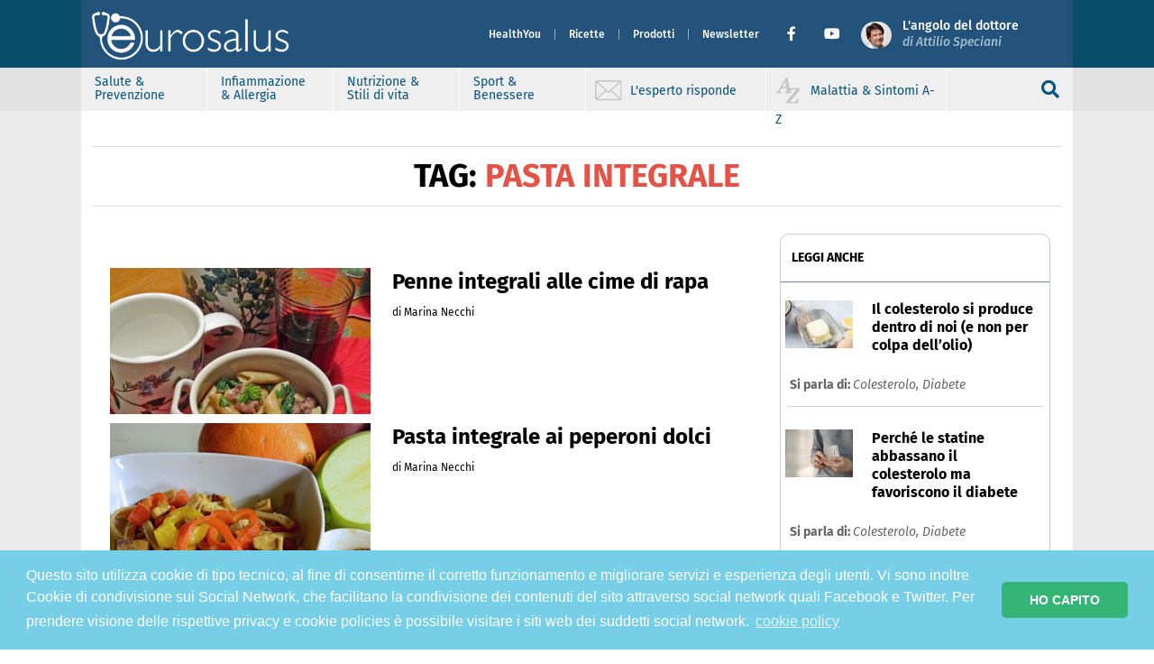

--- FILE ---
content_type: text/html; charset=UTF-8
request_url: https://www.eurosalus.com/tag/pasta-integrale
body_size: 10101
content:

<!-- header -->
<!doctype html>
<html lang="it">

<head>
    
  <!--  this is home-page-header -->
  <meta charset="utf-8">
  <meta http-equiv="x-ua-compatible" content="ie=edge">
  <meta name="viewport" content="width=device-width, initial-scale=1">

  <meta name="description" content="Eurosalus - Notizie per la salute, la prevenzione e il benessere: allergie e infiammazione da cibo, malattie, patologie autoimmuni, sintomi e disturbi, medicina, farmaci, virus e vaccini, batteri e antibiotici, terapie, fitoterapia...">
  <meta name="keywords" content="">
  <link rel="icon" href="https://www.eurosalus.com/wp-content/themes/eurosalus-refactor/assets/favicons/favicon.ico" type="image/x-icon" />

  <meta property="fb:app_id" content="222033311216519" />
  <meta property="fb:admins" content="1517994558">
  <meta property="fb:admins" content="696194216">
  <meta property="fb:admins" content="1432146923">
  <meta property="fb:admins" content="1076090732">
  <meta property="og:type" content="website" />
  <meta property="og:site_name" content="Eurosalus" />
  <meta property="og:description" content="Eurosalus - Notizie per la salute, la prevenzione e il benessere: allergie e infiammazione da cibo, malattie, patologie autoimmuni, sintomi e disturbi, medicina, farmaci, virus e vaccini, batteri e antibiotici, terapie, fitoterapia..." />

  <!-- Google Tag Manager -->
  <script>
    (function(w, d, s, l, i) {
      w[l] = w[l] || [];
      w[l].push({
        'gtm.start': new Date().getTime(),
        event: 'gtm.js'
      });
      var f = d.getElementsByTagName(s)[0],
        j = d.createElement(s),
        dl = l != 'dataLayer' ? '&l=' + l : '';
      j.async = true;
      j.src =
        'https://www.googletagmanager.com/gtm.js?id=' + i + dl;
      f.parentNode.insertBefore(j, f);
    })(window, document, 'script', 'dataLayer', 'GTM-NLC4THJ');
  </script>
  <!-- End Google Tag Manager -->

  <!-- variabili -->

  <meta property="og:title" content="Cucina - Penne integrali alle cime di rapa" />
  <meta property="og:url" content="https://www.eurosalus.com/tag/pasta-integrale" />
  <meta property="og:image" content="https://www.eurosalus.com/wp-content/uploads/2023/11/Penne-integrali-alle-cime-di-rapa_articleimage-1.jpg" />
  <meta property="og:description" content="Una preparazione che può funzionare anche come piatto unico, da preparare in anticipo o all'ultimo minuto sarà comunque un successo." />
  <meta property="og:locale" content="it_IT" />

  <script async src="https://platform.twitter.com/widgets.js" charset="utf-8"></script>

    <link rel="icon" type="image/jpeg" href="https://www.eurosalus.com/wp-content/themes/eurosalus-refactor/assets/favicons/favicon.ico">
  <link rel="stylesheet" type="text/css" href="https://www.eurosalus.com/wp-content/themes/eurosalus-refactor/assets/main.min.css?ver=1.0.114">
  <link rel="stylesheet" type="text/css" href="https://www.eurosalus.com/wp-content/themes/eurosalus-refactor/assets/library.min.css?ver=1.0.114">
  <link rel="stylesheet" type="text/css" href="https://www.eurosalus.com/wp-content/themes/eurosalus-refactor/assets/fontawesome/css/all.min.css?ver=1.0.108">
  <link rel="stylesheet" type="text/css" href="//cdnjs.cloudflare.com/ajax/libs/cookieconsent2/3.1.0/cookieconsent.min.css" />
  <script src="//cdnjs.cloudflare.com/ajax/libs/cookieconsent2/3.1.0/cookieconsent.min.js"></script>
  <script>
    console.log('load cookie banner!!');
    window.addEventListener("load", function() {
      window.cookieconsent.initialise({
        palette: {
          popup: {
            background: '#76cfe6',
            text: '#ffffff',
          },
          button: {
            background: '#34b475',
            text: '#ffffff',
          },
        },
        theme: 'classic',
        content: {
          message: 'Questo sito utilizza cookie di tipo tecnico, al fine di consentirne il corretto funzionamento e migliorare servizi e esperienza degli utenti. Vi sono inoltre Cookie di condivisione sui Social Network, che facilitano la condivisione dei contenuti del sito attraverso social network quali Facebook e Twitter. Per prendere visione delle rispettive privacy e cookie policies è possibile visitare i siti web dei suddetti social network.',
          dismiss: 'HO CAPITO',
          link: 'cookie policy',
          href: 'https://www.eurosalus.com/cookie-policy/',
        }
      })
    });
  </script>
      
  
  <title>
    Cucina - Penne integrali alle cime di rapa  </title>

  <meta name='robots' content='index, follow, max-image-preview:large, max-snippet:-1, max-video-preview:-1' />

	<!-- This site is optimized with the Yoast SEO plugin v19.7.1 - https://yoast.com/wordpress/plugins/seo/ -->
	<link rel="canonical" href="https://www.eurosalus.com/tag/pasta-integrale" />
	<meta property="og:locale" content="it_IT" />
	<meta property="og:type" content="article" />
	<meta property="og:title" content="pasta-integrale Archives - Eurosalus" />
	<meta property="og:site_name" content="Eurosalus" />
	<meta name="twitter:card" content="summary_large_image" />
	<script type="application/ld+json" class="yoast-schema-graph">{"@context":"https://schema.org","@graph":[{"@type":"CollectionPage","@id":"https://www.eurosalus.com/tag/pasta-integrale","url":"https://www.eurosalus.com/tag/pasta-integrale","name":"pasta-integrale Archives - Eurosalus","isPartOf":{"@id":"https://www.eurosalus.com/#website"},"primaryImageOfPage":{"@id":"https://www.eurosalus.com/tag/pasta-integrale#primaryimage"},"image":{"@id":"https://www.eurosalus.com/tag/pasta-integrale#primaryimage"},"thumbnailUrl":"https://www.eurosalus.com/wp-content/uploads/2023/11/Penne-integrali-alle-cime-di-rapa_articleimage-1.jpg","breadcrumb":{"@id":"https://www.eurosalus.com/tag/pasta-integrale#breadcrumb"},"inLanguage":"it-IT"},{"@type":"ImageObject","inLanguage":"it-IT","@id":"https://www.eurosalus.com/tag/pasta-integrale#primaryimage","url":"https://www.eurosalus.com/wp-content/uploads/2023/11/Penne-integrali-alle-cime-di-rapa_articleimage-1.jpg","contentUrl":"https://www.eurosalus.com/wp-content/uploads/2023/11/Penne-integrali-alle-cime-di-rapa_articleimage-1.jpg","width":667,"height":500},{"@type":"BreadcrumbList","@id":"https://www.eurosalus.com/tag/pasta-integrale#breadcrumb","itemListElement":[{"@type":"ListItem","position":1,"name":"Home","item":"https://www.eurosalus.com/"},{"@type":"ListItem","position":2,"name":"pasta-integrale"}]},{"@type":"WebSite","@id":"https://www.eurosalus.com/#website","url":"https://www.eurosalus.com/","name":"Eurosalus","description":"Salute e Benessere","publisher":{"@id":"https://www.eurosalus.com/#organization"},"potentialAction":[{"@type":"SearchAction","target":{"@type":"EntryPoint","urlTemplate":"https://www.eurosalus.com/?s={search_term_string}"},"query-input":"required name=search_term_string"}],"inLanguage":"it-IT"},{"@type":"Organization","@id":"https://www.eurosalus.com/#organization","name":"Eurosalus","url":"https://www.eurosalus.com/","sameAs":[],"logo":{"@type":"ImageObject","inLanguage":"it-IT","@id":"https://www.eurosalus.com/#/schema/logo/image/","url":"https://www.eurosalus.com/wp-content/uploads/2022/11/logo-gek.png","contentUrl":"https://www.eurosalus.com/wp-content/uploads/2022/11/logo-gek.png","width":563,"height":140,"caption":"Eurosalus"},"image":{"@id":"https://www.eurosalus.com/#/schema/logo/image/"}}]}</script>
	<!-- / Yoast SEO plugin. -->


<link rel='dns-prefetch' href='//s.w.org' />
<link rel="alternate" type="application/rss+xml" title="Eurosalus &raquo; pasta-integrale Feed del tag" href="https://www.eurosalus.com/tag/pasta-integrale/feed" />
<link rel='stylesheet' id='wp-block-library-css'  href='https://www.eurosalus.com/wp-includes/css/dist/block-library/style.min.css?ver=6.0.2' type='text/css' media='all' />
<style id='global-styles-inline-css' type='text/css'>
body{--wp--preset--color--black: #000000;--wp--preset--color--cyan-bluish-gray: #abb8c3;--wp--preset--color--white: #ffffff;--wp--preset--color--pale-pink: #f78da7;--wp--preset--color--vivid-red: #cf2e2e;--wp--preset--color--luminous-vivid-orange: #ff6900;--wp--preset--color--luminous-vivid-amber: #fcb900;--wp--preset--color--light-green-cyan: #7bdcb5;--wp--preset--color--vivid-green-cyan: #00d084;--wp--preset--color--pale-cyan-blue: #8ed1fc;--wp--preset--color--vivid-cyan-blue: #0693e3;--wp--preset--color--vivid-purple: #9b51e0;--wp--preset--gradient--vivid-cyan-blue-to-vivid-purple: linear-gradient(135deg,rgba(6,147,227,1) 0%,rgb(155,81,224) 100%);--wp--preset--gradient--light-green-cyan-to-vivid-green-cyan: linear-gradient(135deg,rgb(122,220,180) 0%,rgb(0,208,130) 100%);--wp--preset--gradient--luminous-vivid-amber-to-luminous-vivid-orange: linear-gradient(135deg,rgba(252,185,0,1) 0%,rgba(255,105,0,1) 100%);--wp--preset--gradient--luminous-vivid-orange-to-vivid-red: linear-gradient(135deg,rgba(255,105,0,1) 0%,rgb(207,46,46) 100%);--wp--preset--gradient--very-light-gray-to-cyan-bluish-gray: linear-gradient(135deg,rgb(238,238,238) 0%,rgb(169,184,195) 100%);--wp--preset--gradient--cool-to-warm-spectrum: linear-gradient(135deg,rgb(74,234,220) 0%,rgb(151,120,209) 20%,rgb(207,42,186) 40%,rgb(238,44,130) 60%,rgb(251,105,98) 80%,rgb(254,248,76) 100%);--wp--preset--gradient--blush-light-purple: linear-gradient(135deg,rgb(255,206,236) 0%,rgb(152,150,240) 100%);--wp--preset--gradient--blush-bordeaux: linear-gradient(135deg,rgb(254,205,165) 0%,rgb(254,45,45) 50%,rgb(107,0,62) 100%);--wp--preset--gradient--luminous-dusk: linear-gradient(135deg,rgb(255,203,112) 0%,rgb(199,81,192) 50%,rgb(65,88,208) 100%);--wp--preset--gradient--pale-ocean: linear-gradient(135deg,rgb(255,245,203) 0%,rgb(182,227,212) 50%,rgb(51,167,181) 100%);--wp--preset--gradient--electric-grass: linear-gradient(135deg,rgb(202,248,128) 0%,rgb(113,206,126) 100%);--wp--preset--gradient--midnight: linear-gradient(135deg,rgb(2,3,129) 0%,rgb(40,116,252) 100%);--wp--preset--duotone--dark-grayscale: url('#wp-duotone-dark-grayscale');--wp--preset--duotone--grayscale: url('#wp-duotone-grayscale');--wp--preset--duotone--purple-yellow: url('#wp-duotone-purple-yellow');--wp--preset--duotone--blue-red: url('#wp-duotone-blue-red');--wp--preset--duotone--midnight: url('#wp-duotone-midnight');--wp--preset--duotone--magenta-yellow: url('#wp-duotone-magenta-yellow');--wp--preset--duotone--purple-green: url('#wp-duotone-purple-green');--wp--preset--duotone--blue-orange: url('#wp-duotone-blue-orange');--wp--preset--font-size--small: 13px;--wp--preset--font-size--medium: 20px;--wp--preset--font-size--large: 36px;--wp--preset--font-size--x-large: 42px;}.has-black-color{color: var(--wp--preset--color--black) !important;}.has-cyan-bluish-gray-color{color: var(--wp--preset--color--cyan-bluish-gray) !important;}.has-white-color{color: var(--wp--preset--color--white) !important;}.has-pale-pink-color{color: var(--wp--preset--color--pale-pink) !important;}.has-vivid-red-color{color: var(--wp--preset--color--vivid-red) !important;}.has-luminous-vivid-orange-color{color: var(--wp--preset--color--luminous-vivid-orange) !important;}.has-luminous-vivid-amber-color{color: var(--wp--preset--color--luminous-vivid-amber) !important;}.has-light-green-cyan-color{color: var(--wp--preset--color--light-green-cyan) !important;}.has-vivid-green-cyan-color{color: var(--wp--preset--color--vivid-green-cyan) !important;}.has-pale-cyan-blue-color{color: var(--wp--preset--color--pale-cyan-blue) !important;}.has-vivid-cyan-blue-color{color: var(--wp--preset--color--vivid-cyan-blue) !important;}.has-vivid-purple-color{color: var(--wp--preset--color--vivid-purple) !important;}.has-black-background-color{background-color: var(--wp--preset--color--black) !important;}.has-cyan-bluish-gray-background-color{background-color: var(--wp--preset--color--cyan-bluish-gray) !important;}.has-white-background-color{background-color: var(--wp--preset--color--white) !important;}.has-pale-pink-background-color{background-color: var(--wp--preset--color--pale-pink) !important;}.has-vivid-red-background-color{background-color: var(--wp--preset--color--vivid-red) !important;}.has-luminous-vivid-orange-background-color{background-color: var(--wp--preset--color--luminous-vivid-orange) !important;}.has-luminous-vivid-amber-background-color{background-color: var(--wp--preset--color--luminous-vivid-amber) !important;}.has-light-green-cyan-background-color{background-color: var(--wp--preset--color--light-green-cyan) !important;}.has-vivid-green-cyan-background-color{background-color: var(--wp--preset--color--vivid-green-cyan) !important;}.has-pale-cyan-blue-background-color{background-color: var(--wp--preset--color--pale-cyan-blue) !important;}.has-vivid-cyan-blue-background-color{background-color: var(--wp--preset--color--vivid-cyan-blue) !important;}.has-vivid-purple-background-color{background-color: var(--wp--preset--color--vivid-purple) !important;}.has-black-border-color{border-color: var(--wp--preset--color--black) !important;}.has-cyan-bluish-gray-border-color{border-color: var(--wp--preset--color--cyan-bluish-gray) !important;}.has-white-border-color{border-color: var(--wp--preset--color--white) !important;}.has-pale-pink-border-color{border-color: var(--wp--preset--color--pale-pink) !important;}.has-vivid-red-border-color{border-color: var(--wp--preset--color--vivid-red) !important;}.has-luminous-vivid-orange-border-color{border-color: var(--wp--preset--color--luminous-vivid-orange) !important;}.has-luminous-vivid-amber-border-color{border-color: var(--wp--preset--color--luminous-vivid-amber) !important;}.has-light-green-cyan-border-color{border-color: var(--wp--preset--color--light-green-cyan) !important;}.has-vivid-green-cyan-border-color{border-color: var(--wp--preset--color--vivid-green-cyan) !important;}.has-pale-cyan-blue-border-color{border-color: var(--wp--preset--color--pale-cyan-blue) !important;}.has-vivid-cyan-blue-border-color{border-color: var(--wp--preset--color--vivid-cyan-blue) !important;}.has-vivid-purple-border-color{border-color: var(--wp--preset--color--vivid-purple) !important;}.has-vivid-cyan-blue-to-vivid-purple-gradient-background{background: var(--wp--preset--gradient--vivid-cyan-blue-to-vivid-purple) !important;}.has-light-green-cyan-to-vivid-green-cyan-gradient-background{background: var(--wp--preset--gradient--light-green-cyan-to-vivid-green-cyan) !important;}.has-luminous-vivid-amber-to-luminous-vivid-orange-gradient-background{background: var(--wp--preset--gradient--luminous-vivid-amber-to-luminous-vivid-orange) !important;}.has-luminous-vivid-orange-to-vivid-red-gradient-background{background: var(--wp--preset--gradient--luminous-vivid-orange-to-vivid-red) !important;}.has-very-light-gray-to-cyan-bluish-gray-gradient-background{background: var(--wp--preset--gradient--very-light-gray-to-cyan-bluish-gray) !important;}.has-cool-to-warm-spectrum-gradient-background{background: var(--wp--preset--gradient--cool-to-warm-spectrum) !important;}.has-blush-light-purple-gradient-background{background: var(--wp--preset--gradient--blush-light-purple) !important;}.has-blush-bordeaux-gradient-background{background: var(--wp--preset--gradient--blush-bordeaux) !important;}.has-luminous-dusk-gradient-background{background: var(--wp--preset--gradient--luminous-dusk) !important;}.has-pale-ocean-gradient-background{background: var(--wp--preset--gradient--pale-ocean) !important;}.has-electric-grass-gradient-background{background: var(--wp--preset--gradient--electric-grass) !important;}.has-midnight-gradient-background{background: var(--wp--preset--gradient--midnight) !important;}.has-small-font-size{font-size: var(--wp--preset--font-size--small) !important;}.has-medium-font-size{font-size: var(--wp--preset--font-size--medium) !important;}.has-large-font-size{font-size: var(--wp--preset--font-size--large) !important;}.has-x-large-font-size{font-size: var(--wp--preset--font-size--x-large) !important;}
</style>
<link rel="https://api.w.org/" href="https://www.eurosalus.com/wp-json/" /><link rel="alternate" type="application/json" href="https://www.eurosalus.com/wp-json/wp/v2/tags/3327" /><link rel="EditURI" type="application/rsd+xml" title="RSD" href="https://www.eurosalus.com/xmlrpc.php?rsd" />
<link rel="wlwmanifest" type="application/wlwmanifest+xml" href="https://www.eurosalus.com/wp-includes/wlwmanifest.xml" /> 
<meta name="generator" content="WordPress 6.0.2" />
  <script type="text/javascript">
    const ajax = {
      url: "https:\/\/www.eurosalus.com\/wp-admin\/admin-ajax.php",
      nonce: "39f02e5535"    };
  </script>
<link rel="icon" href="https://www.eurosalus.com/wp-content/uploads/2022/11/cropped-fav-icon-32x32.png" sizes="32x32" />
<link rel="icon" href="https://www.eurosalus.com/wp-content/uploads/2022/11/cropped-fav-icon-192x192.png" sizes="192x192" />
<link rel="apple-touch-icon" href="https://www.eurosalus.com/wp-content/uploads/2022/11/cropped-fav-icon-180x180.png" />
<meta name="msapplication-TileImage" content="https://www.eurosalus.com/wp-content/uploads/2022/11/cropped-fav-icon-270x270.png" />
  <script>
    document.documentElement.className = 'js';
  </script>
</head>

<body class="archive tag tag-pasta-integrale tag-3327 wp-custom-logo">
  <div id="fb-root"></div>
  <script async defer crossorigin="anonymous" src="https://connect.facebook.net/it_IT/sdk.js#xfbml=1&version=v19.0&appId=222033311216519" nonce="33cBMXeH"></script>
  <svg xmlns="http://www.w3.org/2000/svg" viewBox="0 0 0 0" width="0" height="0" focusable="false" role="none" style="visibility: hidden; position: absolute; left: -9999px; overflow: hidden;" ><defs><filter id="wp-duotone-dark-grayscale"><feColorMatrix color-interpolation-filters="sRGB" type="matrix" values=" .299 .587 .114 0 0 .299 .587 .114 0 0 .299 .587 .114 0 0 .299 .587 .114 0 0 " /><feComponentTransfer color-interpolation-filters="sRGB" ><feFuncR type="table" tableValues="0 0.49803921568627" /><feFuncG type="table" tableValues="0 0.49803921568627" /><feFuncB type="table" tableValues="0 0.49803921568627" /><feFuncA type="table" tableValues="1 1" /></feComponentTransfer><feComposite in2="SourceGraphic" operator="in" /></filter></defs></svg><svg xmlns="http://www.w3.org/2000/svg" viewBox="0 0 0 0" width="0" height="0" focusable="false" role="none" style="visibility: hidden; position: absolute; left: -9999px; overflow: hidden;" ><defs><filter id="wp-duotone-grayscale"><feColorMatrix color-interpolation-filters="sRGB" type="matrix" values=" .299 .587 .114 0 0 .299 .587 .114 0 0 .299 .587 .114 0 0 .299 .587 .114 0 0 " /><feComponentTransfer color-interpolation-filters="sRGB" ><feFuncR type="table" tableValues="0 1" /><feFuncG type="table" tableValues="0 1" /><feFuncB type="table" tableValues="0 1" /><feFuncA type="table" tableValues="1 1" /></feComponentTransfer><feComposite in2="SourceGraphic" operator="in" /></filter></defs></svg><svg xmlns="http://www.w3.org/2000/svg" viewBox="0 0 0 0" width="0" height="0" focusable="false" role="none" style="visibility: hidden; position: absolute; left: -9999px; overflow: hidden;" ><defs><filter id="wp-duotone-purple-yellow"><feColorMatrix color-interpolation-filters="sRGB" type="matrix" values=" .299 .587 .114 0 0 .299 .587 .114 0 0 .299 .587 .114 0 0 .299 .587 .114 0 0 " /><feComponentTransfer color-interpolation-filters="sRGB" ><feFuncR type="table" tableValues="0.54901960784314 0.98823529411765" /><feFuncG type="table" tableValues="0 1" /><feFuncB type="table" tableValues="0.71764705882353 0.25490196078431" /><feFuncA type="table" tableValues="1 1" /></feComponentTransfer><feComposite in2="SourceGraphic" operator="in" /></filter></defs></svg><svg xmlns="http://www.w3.org/2000/svg" viewBox="0 0 0 0" width="0" height="0" focusable="false" role="none" style="visibility: hidden; position: absolute; left: -9999px; overflow: hidden;" ><defs><filter id="wp-duotone-blue-red"><feColorMatrix color-interpolation-filters="sRGB" type="matrix" values=" .299 .587 .114 0 0 .299 .587 .114 0 0 .299 .587 .114 0 0 .299 .587 .114 0 0 " /><feComponentTransfer color-interpolation-filters="sRGB" ><feFuncR type="table" tableValues="0 1" /><feFuncG type="table" tableValues="0 0.27843137254902" /><feFuncB type="table" tableValues="0.5921568627451 0.27843137254902" /><feFuncA type="table" tableValues="1 1" /></feComponentTransfer><feComposite in2="SourceGraphic" operator="in" /></filter></defs></svg><svg xmlns="http://www.w3.org/2000/svg" viewBox="0 0 0 0" width="0" height="0" focusable="false" role="none" style="visibility: hidden; position: absolute; left: -9999px; overflow: hidden;" ><defs><filter id="wp-duotone-midnight"><feColorMatrix color-interpolation-filters="sRGB" type="matrix" values=" .299 .587 .114 0 0 .299 .587 .114 0 0 .299 .587 .114 0 0 .299 .587 .114 0 0 " /><feComponentTransfer color-interpolation-filters="sRGB" ><feFuncR type="table" tableValues="0 0" /><feFuncG type="table" tableValues="0 0.64705882352941" /><feFuncB type="table" tableValues="0 1" /><feFuncA type="table" tableValues="1 1" /></feComponentTransfer><feComposite in2="SourceGraphic" operator="in" /></filter></defs></svg><svg xmlns="http://www.w3.org/2000/svg" viewBox="0 0 0 0" width="0" height="0" focusable="false" role="none" style="visibility: hidden; position: absolute; left: -9999px; overflow: hidden;" ><defs><filter id="wp-duotone-magenta-yellow"><feColorMatrix color-interpolation-filters="sRGB" type="matrix" values=" .299 .587 .114 0 0 .299 .587 .114 0 0 .299 .587 .114 0 0 .299 .587 .114 0 0 " /><feComponentTransfer color-interpolation-filters="sRGB" ><feFuncR type="table" tableValues="0.78039215686275 1" /><feFuncG type="table" tableValues="0 0.94901960784314" /><feFuncB type="table" tableValues="0.35294117647059 0.47058823529412" /><feFuncA type="table" tableValues="1 1" /></feComponentTransfer><feComposite in2="SourceGraphic" operator="in" /></filter></defs></svg><svg xmlns="http://www.w3.org/2000/svg" viewBox="0 0 0 0" width="0" height="0" focusable="false" role="none" style="visibility: hidden; position: absolute; left: -9999px; overflow: hidden;" ><defs><filter id="wp-duotone-purple-green"><feColorMatrix color-interpolation-filters="sRGB" type="matrix" values=" .299 .587 .114 0 0 .299 .587 .114 0 0 .299 .587 .114 0 0 .299 .587 .114 0 0 " /><feComponentTransfer color-interpolation-filters="sRGB" ><feFuncR type="table" tableValues="0.65098039215686 0.40392156862745" /><feFuncG type="table" tableValues="0 1" /><feFuncB type="table" tableValues="0.44705882352941 0.4" /><feFuncA type="table" tableValues="1 1" /></feComponentTransfer><feComposite in2="SourceGraphic" operator="in" /></filter></defs></svg><svg xmlns="http://www.w3.org/2000/svg" viewBox="0 0 0 0" width="0" height="0" focusable="false" role="none" style="visibility: hidden; position: absolute; left: -9999px; overflow: hidden;" ><defs><filter id="wp-duotone-blue-orange"><feColorMatrix color-interpolation-filters="sRGB" type="matrix" values=" .299 .587 .114 0 0 .299 .587 .114 0 0 .299 .587 .114 0 0 .299 .587 .114 0 0 " /><feComponentTransfer color-interpolation-filters="sRGB" ><feFuncR type="table" tableValues="0.098039215686275 1" /><feFuncG type="table" tableValues="0 0.66274509803922" /><feFuncB type="table" tableValues="0.84705882352941 0.41960784313725" /><feFuncA type="table" tableValues="1 1" /></feComponentTransfer><feComposite in2="SourceGraphic" operator="in" /></filter></defs></svg>
  <!-- Google Tag Manager (noscript) -->
  <noscript><iframe src="https://www.googletagmanager.com/ns.html?id=GTM-NLC4THJ" height="0" width="0" style="display:none;visibility:hidden"></iframe></noscript>
  <!-- End Google Tag Manager (noscript) -->

  
  <header id="site-header" style="">
    <nav id="header-nav" class="footer-filler-1 navbar p-0 shadow-sm navbar-expand-lg position-fixed ">
      <div class="container" style="width: 100%;z-index:9999;">
        <div class="d-flex w-100" style="height: 75px;">
          <button id="public-button" class="navbar-toggler button-collapse" type="button" data-mdb-toggle="sidenav" data-mdb-target="#sidenav-1" aria-controls="#sidenav-1" aria-haspopup="true">
            <span class="dark-blue-text">
              <i class="fas fa-bars" style="font-size: 25px; color: white">
              </i>
            </span>
          </button>

          <div class="navbar-brand m-auto">
            <a href="https://www.eurosalus.com/">
              <img class="header-logo" width="278" height="80" src="https://www.eurosalus.com/wp-content/themes/eurosalus-refactor/assets/images/logo-eurosalus.png" alt="logo-eurosalus">
            </a>
          </div>

          
                      <div class="navbar navbar-menu collapse navbar-collapse" style="display: none">
              <ul id="main-menu-top" class="navbar-nav main-menu text-menu-header ml-auto"><li  id="menu-item-6332" class="menu-item menu-item-type-custom menu-item-object-custom nav-item nav-item-6332 nav-item menu-selected"><a target="_blank" href="https://www.healthyou.it/" class="nav-link">HealthYou</a></li>
<li  id="menu-item-6269" class="menu-item menu-item-type-custom menu-item-object-custom nav-item nav-item-6269 nav-item menu-selected"><a href="/ricette" class="nav-link">Ricette</a></li>
<li  id="menu-item-147" class="menu-item menu-item-type-custom menu-item-object-custom nav-item nav-item-147 nav-item menu-selected"><a href="/prodotti" class="nav-link">Prodotti</a></li>
<li  id="menu-item-6331" class="menu-item menu-item-type-custom menu-item-object-custom nav-item nav-item-6331 nav-item menu-selected"><a target="_blank" href="/newsletter" class="nav-link">Newsletter</a></li>
</ul>              <!--Facebook-->
              <a href="https://www.facebook.com/eurosalus/" target="_blank" class=" social-icon fb-ic ms-3" role="button"><i class="fab fa-sm fa-facebook-f"></i></a>
              <!--yt-->
              <a href="https://www.youtube.com/eurosalus" target="_blank" class="social-icon tw-ic ms-3 me-3" role="button"><i class="fab fa-sm fa-youtube"></i></a>

              <div class="navbar-brand">
                <a href="https://www.eurosalus.com/">
                  <img class="header-attilio" width="35" height="35" src="https://www.eurosalus.com/wp-content/themes/eurosalus-refactor/assets/images/attilio-speciani_35x35.png" alt="logo-attilio">
                </a>
              </div>
              <div class="ms-2 me-5">
                <a class="link-attilio-header" href="https://www.eurosalus.com/angolo-dottor-attilio-speciani">
                  <div class="text-attilio-up">L'angolo del dottore</div>
                  <div class="text-attilio-down">
                    di Attilio Speciani
                  </div>
                </a>
              </div>
            </div>
                  </div>
      </div>
              <div class="w-100 d-flex justify-content-center align-items-center" style="background-color: #efefef;position:relative;">
          <div class="header-filler-2 header-filler-2-left"></div>
          <div class="header-filler-2 header-filler-2-right"></div>
          <div class="header-filler header-filler-left"></div>
          <div class="header-filler header-filler-right"></div>

          <div class="container d-flex justify-content-between mx-0 header-grey" style="padding-left:0;padding-right:10px;max-width: 100%;z-index:9999">
            <div class="cercainput" id="cercainput2">
              <input name="" type="text" id="search-input" class="form-control inputheader" placeholder="Cerca notizie, malattie e sintomi ricette..." />
              <div class="inputsearch">
                <a id="search-input-link" href="https://www.eurosalus.com/?s="><i class="fas fa-search" style="color: white;"></i></a>
              </div>
            </div>
            <div class="header-grey-left" id="header-grey-left-2">
              <ul id="secondary-menu-top" class="navbar-nav main-menu text-menu-header"><li  id="menu-item-6327" class="menu-item menu-item-type-custom menu-item-object-custom nav-item nav-item-6327 nav-item menu-selected"><a href="/salute-prevenzione" class="nav-link">Salute &#038; Prevenzione</a></li>
<li  id="menu-item-6328" class="menu-item menu-item-type-custom menu-item-object-custom nav-item nav-item-6328 nav-item menu-selected"><a href="/infiammazione-allergia" class="nav-link">Infiammazione &#038; Allergia</a></li>
<li  id="menu-item-6329" class="menu-item menu-item-type-custom menu-item-object-custom nav-item nav-item-6329 nav-item menu-selected"><a href="/nutrizione-stili-di-vita" class="nav-link">Nutrizione &#038; Stili di vita</a></li>
<li  id="menu-item-6330" class="menu-item menu-item-type-custom menu-item-object-custom nav-item nav-item-6330 nav-item menu-selected"><a href="/sport-benessere" class="nav-link">Sport &#038; Benessere</a></li>
</ul>              <div class="link-outside menu-selected">
                <a href="https://www.eurosalus.com/esperto-risponde">
                  <img src="https://www.eurosalus.com/wp-content/themes/eurosalus-refactor/assets/images/ico-posta.svg" class="pull-left hidden-sm" alt="posta">
                  <span class="ex-nav-link">L'esperto risponde</span>
                </a>
              </div>
              <div class="link-outside menu-selected">
                <a href="https://www.eurosalus.com/malattia-sintomi">
                  <img src="https://www.eurosalus.com/wp-content/themes/eurosalus-refactor/assets/images/ico-az.svg" class="pull-left hidden-sm" alt="az">
                  <span class="ex-nav-link">Malattia &amp; Sintomi A-Z</span>
                </a>
              </div>
            </div>
            <div class="lente-header" onclick="toggle_vis('header-grey-left-2', 'cercainput2');">
              <div class="nav-link fit-content my-auto search-icon">
                <i class="fas fa-search" id="cerca-chiuso" style="color: #05547f;display: flex"></i>
                <i class="far fa-times" id="cerca-aperto" style="color: #05547f;display:none;font-size:30px"></i>
              </div>
            </div>

          </div>
        </div>
          </nav>


    <nav id="header-nav-scroll" class="footer-filler-1 navbar p-0 shadow-sm navbar-expand-lg position-fixed">
      <div class="header-filler-3 header-filler-3-left"></div>
      <div class="header-filler-3 header-filler-3-right"></div>
      <div class="nav-scroll-box w-100">
        <div class="nav-scroll-box-top">
          <div class="navbar-brand">
            <a href="https://www.eurosalus.com/">
              <img class="header-logo header-logo-small" src="https://www.eurosalus.com/wp-content/themes/eurosalus-refactor/assets/images/logo-eurosalus-small.png" alt="logo-eurosalus-small">
            </a>
          </div>

          <div class="header-scroll-sep"></div>

          <button id="public-button" class="navbar-toggler-custom button-collapse" type="button" onclick="toggle_vis_2('header-grey-scroll','');">
            <span class="dark-blue-text d-flex">
              <i class="fas fa-bars" style="font-size: 20px; color: white">
              </i>
            </span>
          </button>

          <div class="header-scroll-sep"></div>

          <div class="pagename-header"> Cucina - Penne integrali alle cime di rapa </div>
        </div>

        <div class="" style="" id="header-grey-scroll">
          <div class="header-filler-2 header-filler-2-left"></div>
          <div class="header-filler-2 header-filler-2-right"></div>
          <div class="header-filler header-filler-left"></div>
          <div class="header-filler header-filler-right"></div>


          <div class="container d-flex justify-content-between mx-0 header-grey">
            <div class="cercainput" id="cercainput1">
              <input name="" type="text" id="" class="form-control inputheader" placeholder="Cerca notizie, malattie e sintomi ricette..." />
              <div class="inputsearch">
                <i class="fas fa-search" style="color: white;"></i>
              </div>
            </div>
            <div class=" header-grey-left" id="header-grey-left-1">
              <ul id="secondary-menu-top" class="navbar-nav main-menu text-menu-header"><li  class="menu-item menu-item-type-custom menu-item-object-custom nav-item nav-item-6327 nav-item menu-selected"><a href="/salute-prevenzione" class="nav-link">Salute &#038; Prevenzione</a></li>
<li  class="menu-item menu-item-type-custom menu-item-object-custom nav-item nav-item-6328 nav-item menu-selected"><a href="/infiammazione-allergia" class="nav-link">Infiammazione &#038; Allergia</a></li>
<li  class="menu-item menu-item-type-custom menu-item-object-custom nav-item nav-item-6329 nav-item menu-selected"><a href="/nutrizione-stili-di-vita" class="nav-link">Nutrizione &#038; Stili di vita</a></li>
<li  class="menu-item menu-item-type-custom menu-item-object-custom nav-item nav-item-6330 nav-item menu-selected"><a href="/sport-benessere" class="nav-link">Sport &#038; Benessere</a></li>
</ul>              <div class="link-outside menu-selected">
                <a href="https://www.eurosalus.com/esperto-risponde">
                  <img src="https://www.eurosalus.com/wp-content/themes/eurosalus-refactor/assets/images/ico-posta.svg" class="pull-left hidden-sm" alt="posta">
                  <span class="ex-nav-link">L'esperto risponde</span>
                </a>
              </div>
              <div class="link-outside menu-selected">
                <a href="https://www.eurosalus.com/malattia-sintomi">
                  <img src="https://www.eurosalus.com/wp-content/themes/eurosalus-refactor/assets/images/ico-az.svg" class="pull-left hidden-sm" alt="az">
                  <span class="ex-nav-link">Malattia &amp; Sintomi A-Z</span>
                </a>
              </div>
            </div>
            <div class="lente-header" onclick="toggle_vis('header-grey-left-1', 'cercainput1');">
              <div class="nav-link fit-content my-auto search-icon">
                <i class="fas fa-search" style="color: #05547f;"></i>
              </div>
            </div>

          </div>
        </div>
      </div>

    </nav>
  </header>

  <div class="search-inner-box-mobile-header" id="mobile-search-box-header" style="display:none;">
    <div class="mobile-search-title">Cerca nel sito</div>
    <div class="cercainput-inner">
      <input name="" type="text" id="search-input-inner-header" class="form-control inputheader" placeholder="Cerca nel sito..." />
      <div id="select-input-inner-box-header" style="display: none;">
        <select id="select-input-inner-header" name="sezione" class="select cerca-ricette-select" aria-label="sezione">
          <option selected value="">Tutto il sito</option>
          <option  value="articoli">Articoli</option>
          <option  value="ricette">Ricette</option>
          <option  value="esperto">Risposte dell'esperto</option>
          <option  value="malattie">Malattie</option>
          <option  value="prodotti">Prodotti</option>
        </select>
      </div>
      <a class="inputsearch" id="search-input-link-inner-header" href="https://www.eurosalus.com/?s="><i class="fas fa-search" style="color: white;"></i></a>
    </div>
  </div>
      <script>
      document.addEventListener("DOMContentLoaded", function() {
        setSelectedLink()
      });

      function setSelectedLink() {
        if (!document.getElementById("canaleValue")) {
          return;
        }
        let canaleValue = document.getElementById("canaleValue").value;
        let header = document.getElementById("header-grey-left-2");
        let childs = header.getElementsByClassName('menu-selected')
        for (let i = 0; i < childs.length; i++) {
          let box = childs[i]
          let link = box.children[0].href
          let urlArr = link.split('/')
          let canaleLink = urlArr.slice(-1)[0]

          if (canaleValue === canaleLink) {
            box.classList.add('displayed-link');
          } else {
            box.classList.remove('displayed-link');
          }
        }
      }

      // build search url
      let input = document.getElementById("search-input");
      let base_url = document.getElementById("search-input-link")
      let url_search = ''
      input.addEventListener('change', function() {
        url_search = base_url.getAttribute("href") + input.value;
        base_url.setAttribute('href', url_search)
      });

      document.getElementById("search-input")
        .addEventListener("keyup", function(event) {
          event.preventDefault();
          if (event.keyCode === 13) {
            document.getElementById("search-input-link").click();
          }
        });

      function toggle_vis(id, i) {
        var e = document.getElementById(id);
        var cerca = document.getElementById(i)
        let iconChiuso = document.getElementById('cerca-chiuso')
        let iconAperto = document.getElementById('cerca-aperto')
        // console.log(document.getElementById('cerca-aperto').style.display);
        if (iconChiuso.style.display == 'flex') {
          iconAperto.style.display = 'flex'
          iconChiuso.style.display = 'none'
        } else if ((iconAperto.style.display == 'flex')) {
          iconAperto.style.display = 'none'
          iconChiuso.style.display = 'flex'
        }

        if (e.style.display == 'none') {
          e.style.display = 'flex';
          if (cerca) cerca.style.display = 'none';
        } else {
          e.style.display = 'none';
          if (cerca) cerca.style.display = 'flex';
        }
        document.getElementById("search-input").focus();


        return false;
      }

      function toggle_vis_2(id, i) {
        var e = document.getElementById(id);
        var cerca = document.getElementById(i)

        if (e.style.display == 'flex') {
          e.style.display = 'none';
          if (cerca) cerca.style.display = 'flex';
        } else {
          e.style.display = 'flex';
          if (cerca) cerca.style.display = 'none';
        }
        return false;
      }


      window.onscroll = function() {
        var scroll = window.pageYOffset;
        if (scroll < 100) {
          document.getElementById("header-nav").style.opacity = "1";
          document.getElementById("header-nav").style.display = "flex";

          document.getElementById("header-nav-scroll").style.opacity = "0";
          document.getElementById("header-nav-scroll").style.display = "none";

        } else if (scroll > 350) {
          document.getElementById("header-nav-scroll").style.opacity = "1";
          document.getElementById("header-nav-scroll").style.display = "flex";

          document.getElementById("header-nav").style.display = "none";
          document.getElementById("header-nav").style.opacity = "0";
        } else {
          document.getElementById("header-nav-scroll").style.opacity = "1";
          document.getElementById("header-nav-scroll").style.display = "flex";

          document.getElementById("header-nav").style.opacity = "0";
          document.getElementById("header-nav").style.display = "none";
        }
      }
    </script>
  <!--  this is tag -->
<main id="site-content" role="main">
  <article class="post-112189 ricette type-ricette status-publish format-standard has-post-thumbnail hentry tag-pasta-integrale tag-primi tag-ricette-frumento tag-ricette-latte tag-ricette-lieviti tag-ricette-nichel" id="post-112189">
    <div class="news-article-background mt-2">
      <div class="container-fluid padding-lg-x padding-lg-y">
        <h1 class="news-title mt-3">
          <span style="color: black; font-weight: bold">TAG:</span>
          PASTA INTEGRALE        </h1>
        <div class="row">
          <div class="col-12 col-lg-8 responsive-content">
                        <div class="news-text mt-5">
                              <div class="row list-news-teaser">

                  <a class="col-5" href="https://www.eurosalus.com/articolo/penne-integrali-alle-cime-di-rapa/" style="">
                    <img width="413" height="232" class="list-news-img lazy" data-mdb-lazy-src="https://www.eurosalus.com/wp-content/uploads/2023/11/Penne-integrali-alle-cime-di-rapa_articleimage-1-524x295.jpg" data-mdb-lazy-placeholder="https://www.eurosalus.com/wp-content/themes/eurosalus-refactor/assets/images/383x288.png" data-mdb-lazy-error="https://www.eurosalus.com/wp-content/themes/eurosalus-refactor/assets/images/383x288.png" alt="https://www.eurosalus.com/wp-content/uploads/2023/11/Penne-integrali-alle-cime-di-rapa_articleimage-1-524x295.jpg" loading="lazy" />
                  </a>
                  <div class=" col-7">
                    <a href="https://www.eurosalus.com/articolo/penne-integrali-alle-cime-di-rapa/">

                      <h2 class="list-news-title">Penne integrali alle cime di rapa</h2>                    </a>
                    <div class="list-news-date mt-1">
                      <span>
                        di
                        Marina Necchi                      </span>
                      <!-- <span style="padding-left: 10px;">
                          <i class="fal fa-clock text-primary" aria-hidden="true" style="margin-right: 3px;"></i>
                          19/03/2014                        </span> -->
                    </div>
                    <div class="si-parla-di">
                                          </div>

                    <!-- <div class="list-news-excerpt">Una preparazione che può funzionare anche come piatto unico, da preparare in anticipo o all&#039;ultimo minuto sarà comunque un successo.</div> -->
                  </div>

                </div>
                              <div class="row list-news-teaser">

                  <a class="col-5" href="https://www.eurosalus.com/articolo/pasta-integrale-ai-peperoni-dolci/" style="">
                    <img width="413" height="232" class="list-news-img lazy" data-mdb-lazy-src="https://www.eurosalus.com/wp-content/uploads/2023/11/Pasta-integrale-ai-peperoni-dolci_articleimage-1-524x295.jpg" data-mdb-lazy-placeholder="https://www.eurosalus.com/wp-content/themes/eurosalus-refactor/assets/images/383x288.png" data-mdb-lazy-error="https://www.eurosalus.com/wp-content/themes/eurosalus-refactor/assets/images/383x288.png" alt="https://www.eurosalus.com/wp-content/uploads/2023/11/Pasta-integrale-ai-peperoni-dolci_articleimage-1-524x295.jpg" loading="lazy" />
                  </a>
                  <div class=" col-7">
                    <a href="https://www.eurosalus.com/articolo/pasta-integrale-ai-peperoni-dolci/">

                      <h2 class="list-news-title">Pasta integrale ai peperoni dolci</h2>                    </a>
                    <div class="list-news-date mt-1">
                      <span>
                        di
                        Marina Necchi                      </span>
                      <!-- <span style="padding-left: 10px;">
                          <i class="fal fa-clock text-primary" aria-hidden="true" style="margin-right: 3px;"></i>
                          16/03/2014                        </span> -->
                    </div>
                    <div class="si-parla-di">
                                          </div>

                    <!-- <div class="list-news-excerpt">Una proposta domenicale per nutrire spirito e corpo in campagna, in vista della ripresa pomeridiana dei lavori di pulizia e di potatura primaverili.</div> -->
                  </div>

                </div>
                          </div>
            <div class="mt-5"></div>
                      </div>
          <div class="col-12 col-lg-4 d-none d-lg-block sidebar-fixed">
            
  <div class="row side-news">
    <div class="col-12 side-news-main-title">LEGGI ANCHE</div>
        <a class="news-link-anchor" href="https://www.eurosalus.com/colesterolo/il-colesterolo-si-produce-dentro-di-noi-e-non-per-colpa-dellolio/">
        <div class="row side-news-teaser" style="border-bottom:none">
          <div class="col-4 position-relative img-container" style="padding-right: 5px;padding-left: 0px;">
            <img width="130" height="100" class="side-news-img lazy" style="padding-right: 5px;padding-left: 0px;border-radius: 0px !important; width:80px!important;height: 53px !important" data-mdb-lazy-src="https://www.eurosalus.com/wp-content/uploads/2026/01/2551-524x295.jpg" data-mdb-lazy-placeholder="https://www.eurosalus.com/wp-content/themes/eurosalus-refactor/assets/images/383x288.png" data-mdb-lazy-error="https://www.eurosalus.com/wp-content/themes/eurosalus-refactor/assets/images/383x288.png                                                                                                                                                                                                                                                                                                                " alt="https://www.eurosalus.com/wp-content/uploads/2026/01/2551-524x295.jpg" loading="lazy" />
          </div>
    <div class="col-8 side-news-title" style="padding-left:0px;font-size:16px !important;line-height:20px">Il colesterolo si produce dentro di noi (e non per colpa dell&#8217;olio)</div>        </div>
      </a>
      <div style="padding:0 10px!important;width: 280px;" class=" si-parla-di flex justify-content-start p-0  si-parla-di-main">
    <span>Si parla di: </span>    <a class="condition-siparladi" href="/colesterolo">Colesterolo, </a><a class="condition-siparladi" href="/diabete">Diabete</a>      </div>
      <div class="" style="margin:5px auto;width:95%;height:5px;border-bottom:1px solid lightgray;"></div>
    
          <a class="news-link-anchor" href="https://www.eurosalus.com/colesterolo/perche-le-statine-abbassano-il-colesterolo-ma-favoriscono-il-diabete/">
        <div class="row side-news-teaser" style="border-bottom:none">
          <div class="col-4 position-relative img-container" style="padding-right: 5px;padding-left: 0px;">
            <img width="130" height="100" class="side-news-img lazy" style="padding-right: 5px;padding-left: 0px;border-radius: 0px !important; width:80px!important;height: 53px !important" data-mdb-lazy-src="https://www.eurosalus.com/wp-content/uploads/2026/01/31557-524x295.jpg" data-mdb-lazy-placeholder="https://www.eurosalus.com/wp-content/themes/eurosalus-refactor/assets/images/383x288.png" data-mdb-lazy-error="https://www.eurosalus.com/wp-content/themes/eurosalus-refactor/assets/images/383x288.png                                                                                                                                                                                                                                                                                                                " alt="https://www.eurosalus.com/wp-content/uploads/2026/01/31557-524x295.jpg" loading="lazy" />
          </div>
    <div class="col-8 side-news-title" style="padding-left:0px;font-size:16px !important;line-height:20px">Perché le statine abbassano il colesterolo ma favoriscono il diabete</div>        </div>
      </a>
      <div style="padding:0 10px!important;width: 280px;" class=" si-parla-di flex justify-content-start p-0  si-parla-di-main">
    <span>Si parla di: </span>    <a class="condition-siparladi" href="/colesterolo">Colesterolo, </a><a class="condition-siparladi" href="/diabete">Diabete</a>      </div>
      <div class="" style="margin:5px auto;width:95%;height:5px;border-bottom:1px solid lightgray;"></div>
    
          <a class="news-link-anchor" href="https://www.eurosalus.com/sovrappeso/perche-le-bollicine-ci-piacciono-tanto/">
        <div class="row side-news-teaser" style="border-bottom:none">
          <div class="col-4 position-relative img-container" style="padding-right: 5px;padding-left: 0px;">
            <img width="130" height="100" class="side-news-img lazy" style="padding-right: 5px;padding-left: 0px;border-radius: 0px !important; width:80px!important;height: 53px !important" data-mdb-lazy-src="https://www.eurosalus.com/wp-content/uploads/2025/12/19411-524x295.jpg" data-mdb-lazy-placeholder="https://www.eurosalus.com/wp-content/themes/eurosalus-refactor/assets/images/383x288.png" data-mdb-lazy-error="https://www.eurosalus.com/wp-content/themes/eurosalus-refactor/assets/images/383x288.png                                                                                                                                                                                                                                                                                                                " alt="https://www.eurosalus.com/wp-content/uploads/2025/12/19411-524x295.jpg" loading="lazy" />
          </div>
    <div class="col-8 side-news-title" style="padding-left:0px;font-size:16px !important;line-height:20px">Perché le bollicine ci piacciono tanto&#8230;</div>        </div>
      </a>
      <div style="padding:0 10px!important;width: 280px;" class=" si-parla-di flex justify-content-start p-0  si-parla-di-main">
    <span>Si parla di: </span>    <a class="condition-siparladi" href="/sovrappeso">Sovrappeso, </a><a class="condition-siparladi" href="/diabete">Diabete</a>      </div>
      <div class="" style="margin:5px auto;width:95%;height:5px;border-bottom:1px solid lightgray;"></div>
    
          <a class="news-link-anchor" href="https://www.eurosalus.com/diabete/il-caffe-aiuta-a-prevenire-il-diabete-ma-zuccherato-lo-fa-venire/">
        <div class="row side-news-teaser" style="border-bottom:none">
          <div class="col-4 position-relative img-container" style="padding-right: 5px;padding-left: 0px;">
            <img width="130" height="100" class="side-news-img lazy" style="padding-right: 5px;padding-left: 0px;border-radius: 0px !important; width:80px!important;height: 53px !important" data-mdb-lazy-src="https://www.eurosalus.com/wp-content/uploads/2025/12/2148180167-524x295.jpg" data-mdb-lazy-placeholder="https://www.eurosalus.com/wp-content/themes/eurosalus-refactor/assets/images/383x288.png" data-mdb-lazy-error="https://www.eurosalus.com/wp-content/themes/eurosalus-refactor/assets/images/383x288.png                                                                                                                                                                                                                                                                                                                " alt="https://www.eurosalus.com/wp-content/uploads/2025/12/2148180167-524x295.jpg" loading="lazy" />
          </div>
    <div class="col-8 side-news-title" style="padding-left:0px;font-size:16px !important;line-height:20px">Il caffè aiuta a prevenire il diabete ma zuccherato lo fa venire</div>        </div>
      </a>
      <div style="padding:0 10px!important;width: 280px;" class=" si-parla-di flex justify-content-start p-0  si-parla-di-main">
    <span>Si parla di: </span>    <a class="condition-siparladi" href="/diabete">Diabete, </a><a class="condition-siparladi" href="/sovrappeso">Sovrappeso</a>      </div>
      <div class="" style="margin:5px auto;width:95%;height:5px;border-bottom:1px solid lightgray;"></div>
    
          <a class="news-link-anchor" href="https://www.eurosalus.com/articolo/influenza-malanni-stagionali-e-vitamina-c-perche-la-forma-conta/">
        <div class="row side-news-teaser" style="border-bottom:none">
          <div class="col-4 position-relative img-container" style="padding-right: 5px;padding-left: 0px;">
            <img width="130" height="100" class="side-news-img lazy" style="padding-right: 5px;padding-left: 0px;border-radius: 0px !important; width:80px!important;height: 53px !important" data-mdb-lazy-src="https://www.eurosalus.com/wp-content/uploads/2025/12/17525-524x295.jpg" data-mdb-lazy-placeholder="https://www.eurosalus.com/wp-content/themes/eurosalus-refactor/assets/images/383x288.png" data-mdb-lazy-error="https://www.eurosalus.com/wp-content/themes/eurosalus-refactor/assets/images/383x288.png                                                                                                                                                                                                                                                                                                                " alt="https://www.eurosalus.com/wp-content/uploads/2025/12/17525-524x295.jpg" loading="lazy" />
          </div>
    <div class="col-8 side-news-title" style="padding-left:0px;font-size:16px !important;line-height:20px">Influenza, malanni stagionali e vitamina C.  Perché la forma conta</div>        </div>
      </a>
      <div style="padding:0 10px!important;width: 280px;" class=" si-parla-di flex justify-content-start p-0  si-parla-di-main">
              </div>
      <div class="" style="margin:5px auto;width:95%;height:5px;border-bottom:1px solid lightgray;border-bottom:none !important"></div>
    
      </div>
            </div>
        </div>
      </div>
    </div>
  </article>
</main>


<footer id="site-footer" class="col-12 flex-row d-flex" role="contentinfo" style="overflow: hidden;">
  <div class="flex-column d-flex col-12 justify-content-center align-items-center" style="background: #074C6A;">
    <div class="footer-filler-1">
      <div class="col-12 text-white text-center footer-text text-uppercase " style="font-size: 11px">
        <div class="container mx-0">
          <div class=" pt-4 px-0 px-md-2 align-items-center justify-content-start">
            <div class="col-12 col-md-6 d-flex">
              <a class="" href="https://www.eurosalus.com/">
                <img class="footer-logo lazy" width="300" height="82" data-mdb-lazy-src="https://www.eurosalus.com/wp-content/themes/eurosalus-refactor/assets/images/logo-eurosalus.png" data-mdb-lazy-placeholder="https://www.eurosalus.com/wp-content/themes/eurosalus-refactor/assets/images/383x288.png" data-mdb-lazy-error="https://www.eurosalus.com/wp-content/themes/eurosalus-refactor/assets/images/383x288.png" style="height: auto" loading="lazy" alt="logo-">
              </a>
            </div>

          </div>
        </div>
        <hr class="hr mx-4" style="margin-left:55px !important" />
      </div>

      <a class="malattie-sintomi-link" href="https://www.eurosalus.com/malattia-sintomi">Malattie & Sintomi A - Z</a>

      <div class=" text-white footer-text d-flex flex-md-row flex-column align-items-center justify-content-center justify-content-md-between">
        <div class="col-12 col-md-8">
          <div class="col-12">
            <ul id="main-menu-footer" class="navbar-nav main-menu flex-row text-menu-footer ml-auto p-md-3 p-sm-0"><li  id="menu-item-6307" class="menu-item menu-item-type-custom menu-item-object-custom nav-item nav-item-6307 nav-item menu-selected"><a href="/Redazione-Eurosalus" class="nav-link">Chi siamo</a></li>
<li  id="menu-item-6308" class="menu-item menu-item-type-custom menu-item-object-custom nav-item nav-item-6308 nav-item menu-selected"><a href="/salute-prevenzione" class="nav-link">Salute e Prevenzione</a></li>
<li  id="menu-item-6309" class="menu-item menu-item-type-custom menu-item-object-custom nav-item nav-item-6309 nav-item menu-selected"><a href="/infiammazione-allergia" class="nav-link">Infiammazione e Allergia</a></li>
<li  id="menu-item-6310" class="menu-item menu-item-type-custom menu-item-object-custom nav-item nav-item-6310 nav-item menu-selected"><a href="/direzione-scientifica" class="nav-link">Direzione scientifica</a></li>
<li  id="menu-item-6311" class="menu-item menu-item-type-custom menu-item-object-custom nav-item nav-item-6311 nav-item menu-selected"><a href="/nutrizione-stili-di-vita" class="nav-link">Nutrizione e Stili di vita</a></li>
<li  id="menu-item-6312" class="menu-item menu-item-type-custom menu-item-object-custom nav-item nav-item-6312 nav-item menu-selected"><a href="/sport-benessere" class="nav-link">Sport e Benessere</a></li>
<li  id="menu-item-6313" class="menu-item menu-item-type-custom menu-item-object-custom nav-item nav-item-6313 nav-item menu-selected"><a href="/Cookie-Policy" class="nav-link">Cookie Policy</a></li>
<li  id="menu-item-6314" class="menu-item menu-item-type-custom menu-item-object-custom nav-item nav-item-6314 nav-item menu-selected"><a href="/angolo-dottor-attilio-speciani" class="nav-link">L&#8217;angolo del dottore</a></li>
<li  id="menu-item-6315" class="menu-item menu-item-type-custom menu-item-object-custom nav-item nav-item-6315 nav-item menu-selected"><a href="/esperto-risponde" class="nav-link">L&#8217;esperto risponde</a></li>
<li  id="menu-item-6316" class="menu-item menu-item-type-custom menu-item-object-custom nav-item nav-item-6316 nav-item menu-selected"><a href="/Privacy-Policy" class="nav-link">Privacy Policy</a></li>
</ul>          </div>
        </div>

        <div class="col-12 col-md-4 mt-4 mt-sm-2 d-flex flex-column align-items-center align-items-md-start justify-content-center">
          <div class="col-8 block-title footer-follow-us" style="font-size:12px;width:250px;line-height: 10px;">
            ISCRIVITI ALLA NOSTRA NEWSLETTER PER RIMANERE INFORMATO E IN SALUTE
          </div>
          <div class="col-8 block-title footer-follow-us mb-3">
            <a target="_blank" href="/newsletter" class="btn-subs-newsletter" style="line-height: 38px;">Iscriviti</a>
          </div>
        </div>
      </div>
    </div>
    <div class="footer-filler-2-box">
      <div class="footer-filler-2  col-12 footer-copyright text-center d-flex align-items-center justify-content-start" style="height:40px;background: #053f59">
        <div>@2026 - Gek Srl, P.IVA 07333890965 - Direzione Scientifica Dottor Attilio Francesco Speciani</div>
      </div>
    </div>


  </div>


</footer>

<script type='text/javascript' defer src='https://www.eurosalus.com/wp-content/themes/eurosalus-refactor/assets/main.min.js?ver=1.0.73' id='main-js'></script>
<script type='text/javascript' defer src='https://www.eurosalus.com/wp-content/themes/eurosalus-refactor/assets/library.min.js?ver=1.0.73' id='library-js'></script>
<script type='text/javascript' defer src='https://www.eurosalus.com/wp-content/themes/eurosalus-refactor/assets/node_modules/video.js/dist/video.min.js?ver=1' id='videojs-js'></script>

</body>

</html>
